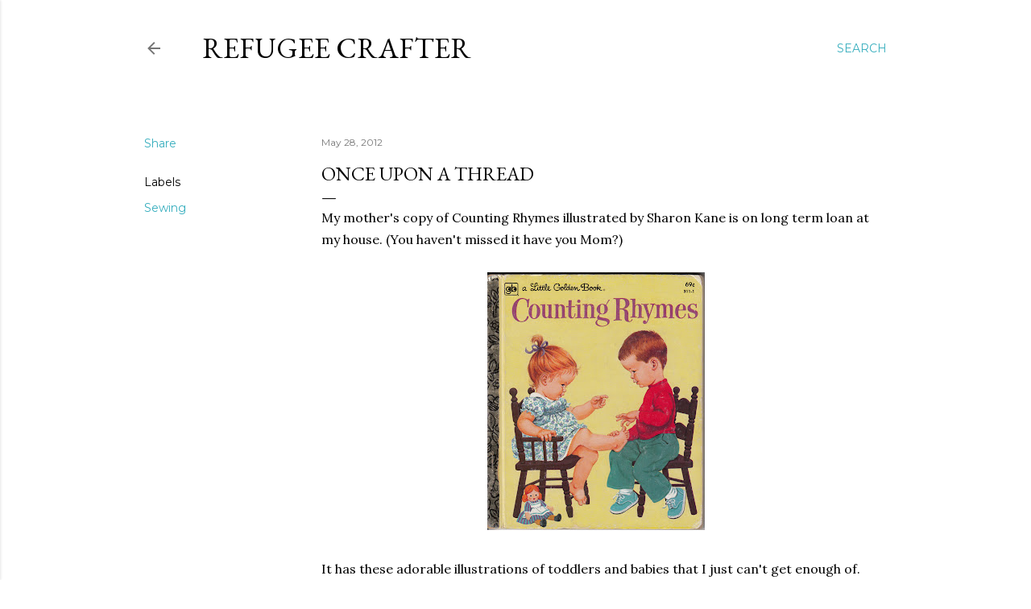

--- FILE ---
content_type: text/html; charset=utf-8
request_url: https://www.google.com/recaptcha/api2/aframe
body_size: 268
content:
<!DOCTYPE HTML><html><head><meta http-equiv="content-type" content="text/html; charset=UTF-8"></head><body><script nonce="08WZYZNaLmvVgBUGBFsLpA">/** Anti-fraud and anti-abuse applications only. See google.com/recaptcha */ try{var clients={'sodar':'https://pagead2.googlesyndication.com/pagead/sodar?'};window.addEventListener("message",function(a){try{if(a.source===window.parent){var b=JSON.parse(a.data);var c=clients[b['id']];if(c){var d=document.createElement('img');d.src=c+b['params']+'&rc='+(localStorage.getItem("rc::a")?sessionStorage.getItem("rc::b"):"");window.document.body.appendChild(d);sessionStorage.setItem("rc::e",parseInt(sessionStorage.getItem("rc::e")||0)+1);localStorage.setItem("rc::h",'1768746564004');}}}catch(b){}});window.parent.postMessage("_grecaptcha_ready", "*");}catch(b){}</script></body></html>